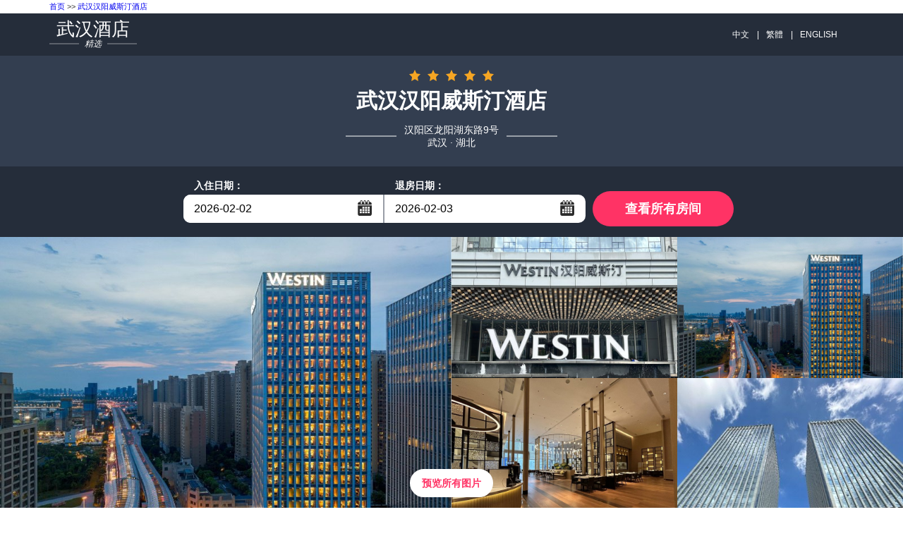

--- FILE ---
content_type: text/html
request_url: https://www.hotelincn.com/1930798
body_size: 7164
content:


<!DOCTYPE html PUBLIC "-//W3C//DTD XHTML 1.0 Strict//EN" "http://www.w3.org/TR/xhtml1/DTD/xhtml1-strict.dtd">
<html xmlns="http://www.w3.org/1999/xhtml">
<head lang="zh-cn">
    <title>武汉汉阳威斯汀酒店-主页</title>
    <meta name="keywords" content="武汉汉阳威斯汀酒店，武汉汉阳威斯汀酒店网址，武汉汉阳威斯汀酒店预订，武汉汉阳威斯汀酒店价格" />
    <meta name="description" content="武汉汉阳威斯汀酒店为您提供酒店预订、会议室预订、酒店价格查询等服务。武汉汉阳威斯汀酒店欢迎您的光临！" />
    <meta http-equiv="Content-Type" content="text/html; charset=utf-8" />
    <meta name="viewport" content="width=device-width, initial-scale=1, maximum-scale=1, user-scalable=0, minimal-ui" />
    <meta http-equiv="x-ua-compatible" content="ie=edge" />
    <link rel="stylesheet" type="text/css" href="/styles/v5/common.pack.css" />
    <link rel="stylesheet" type="text/css" href="/styles/v5/htheme.pack.css" />
    <link rel="stylesheet" type="text/css" href="/styles/v5/leaflet.pack.css" />
    <link rel="stylesheet" type="text/css" href="/styles/v5/news.css" />
    <script type="text/javascript" src="/Scripts/jquery.1.11.3.min.js"></script>
    <script type="text/javascript" src="/Scripts/common.js"></script>
    <script type="text/javascript">
        function setNav(i) {
            $(function () {
                $(".menu-col li a").removeClass("active").eq(i).addClass("active");
            });
        }
    </script>
    <meta name="applicable-device" content="pc"></meta>
    
    
    
    
    
    
<script type="text/javascript">
    try {
        if (/Android|Windows Phone|iPhone|iPod/i.test(navigator.userAgent)) {
            if (document.cookie.indexOf('force_pc=1') == -1 && location.search.indexOf('?pc') !== 0) {
                window.location.href = '';
          }
      }
  } catch (e) { }
</script>

    
    <script type="text/javascript">
        setNav(0);
    </script>

</head>
<body>
    
<link rel="stylesheet" type="text/css" href="/Scripts/jQueryUI/jquery-ui.theme.min.css" />
<link rel="stylesheet" type="text/css" href="/Scripts/jQueryUI/jquery-ui.min.css" />
<link rel="stylesheet" type="text/css" href="/Scripts/jQueryUI/jquery-ui.structure.min.css" />
<script type="text/javascript" src="/Scripts/jQueryUI/jquery-ui.min.js"></script>
<script type="text/javascript" src="/Scripts/jQueryUI/datepicker-zh-CN.js"></script>
<style type="text/css">
    input.js-calendar { border: none; height: 40px; padding: 8px 15px; font-size: 16px; width: 160px; float: left; font-family: "PT Sans",sans-serif; }
    .top-nav { margin: 2px auto; max-width: 1140px; }
    .upblock-menu-search__txt a { margin: 0 8px 0 10px; }
</style>
<div class="upblock">
    
<div class="top-nav">
    <a title="中国特价酒店网" href="https://www.hotelincn.com">首页</a>
    &gt;&gt;
    <a title="武汉汉阳威斯汀酒店" href="/1930798">武汉汉阳威斯汀酒店</a>
</div>

    <div class="upblock-top">
        <div class="wrp clearfix">
            <div class="upblock-logo pull-left">
                <a class="upblock-logo__link content">
                    <div class="upblock-logo__top-wrap">
                        <span>武汉</span>酒店
                    </div>
                    <div class="upblock-logo__decor"><span>精选</span></div>
                </a>
            </div>
            <div class="upblock-top-right clearfix hide-mob">
                <ul class="top-nav-right__menu pull-right js-menu">
                    <li class="upblock-menu-search">
                        <span class="upblock-menu-search__txt">
                            <a title="武汉汉阳威斯汀酒店">中文</a>
                            |<a title="武汉汉阳威斯汀酒店" href="/1930798/big5">繁體</a>
                            |<a title="The Westin Wuhan Hanyang" href="/1930798/en">ENGLISH</a>
                        </span>
                    </li>
                </ul>
            </div>
        </div>
    </div>
    <div class="upblock-center">
        <div class="wrp clearfix">
            <div class="inn-name-wrap">
                <div class="starts-hotel-name">
                    <div class="inn-stars">
                    </div>
                </div>
                <div class="inn-title">
                    <h1 class="inn-title__name">武汉汉阳威斯汀酒店</h1>
                    <p class="inn-title__address">
                        汉阳区龙阳湖东路9号
                        <br />
                        武汉 · 湖北
                    </p>
                </div>
            </div>
        </div>
    </div>
    <div class="availty-deck js-availbox-cont js-avail-scroll-point " id="availty-form">
        <div class="wrp" style="max-width: 800px">
            <form autocomplete="off" class="js-avail-form clearfix" action="#rooms" method="get" formtarget="#rooms">
                <div class="form-wrap clearfix">
                    <div class="form-fieldset pull-left">
                        <div class="form-fieldset__dates">
                            <fieldset class="form-fieldset__calendar-wrap js-calendar-cont">
                                <div class="form-fieldset__title js-calendar-show">
                                    <label for="d_from" class="js-check-in-text">入住日期：</label>
                                </div>
                                <div class="form-fieldset__field clearfix">
                                    <input type="text" readonly="readonly" id="dtStart" name="from" class="js-calendar"
                                        value="2026-02-02" />
                                    <button type="button" class="ui-datepicker-trigger js-calendar-show">...</button>
                                </div>
                            </fieldset>
                            <fieldset class="form-fieldset__guests-wrap js-calendar-cont">
                                <div class="form-fieldset__title js-calendar-show">
                                    <label for="d_to" class="js-check-out-text">退房日期：</label>
                                </div>
                                <div class="form-fieldset__field clearfix">
                                    <input type="text" readonly="readonly" id="dtEnd" name="to" class="js-calendar"
                                        value="2026-02-03" />
                                    <button type="button" class="ui-datepicker-trigger js-calendar-show">...</button>
                                </div>
                            </fieldset>
                        </div>
                    </div>
                    <div class="form__submit pull-right">
                        <button class="form__submit-btn btn" id="goRooms" data-link="/1930798/booking.html">查看所有房间</button>
                    </div>
                </div>
            </form>
        </div>
    </div>
</div>

<div class="main-availability-block page-book_hide">
    <div class="upblock-photos clearfix hide-mob">
        
                <div class="upblock-photos-col js-lightbox">
                    <img src="https://pavo.elongstatic.com/i/tHotel800_600/nw_1mncBmBc9e8.jpg"
                        alt="外观"
                        width="570" height="399" class="hide-mob" />
                </div>
            
        <div class="upblock-photos-col">
            
                    <div class="upblock-photos-photocard js-lightbox" data-lightbox="header-gallery">
                        <img src="https://pavo.elongstatic.com/i/tHotel800_600/nw_1mncBp3CHWE.jpg"
                            alt="外观"
                            height="199" class="hide-mob" style="display: none;" />
                    </div>
                
                    <div class="upblock-photos-photocard js-lightbox" data-lightbox="header-gallery">
                        <img src="https://pavo.elongstatic.com/i/tHotel800_600/nw_1lfi8lURHpe.jpg"
                            alt="外观"
                            height="199" class="hide-mob" style="display: none;" />
                    </div>
                
                    <div class="upblock-photos-photocard js-lightbox" data-lightbox="header-gallery">
                        <img src="https://pavo.elongstatic.com/i/tHotel800_600/nw_1mncBmBc9e8.jpg"
                            alt="外观"
                            height="199" class="hide-mob" style="display: none;" />
                    </div>
                
                    <div class="upblock-photos-photocard js-lightbox" data-lightbox="header-gallery">
                        <img src="https://pavo.elongstatic.com/i/tHotel800_600/nw_1lfilseCwNO.jpg"
                            alt="餐厅"
                            height="199" class="hide-mob" style="display: none;" />
                    </div>
                
                    <div class="upblock-photos-photocard js-lightbox" data-lightbox="header-gallery">
                        <img src="https://pavo.elongstatic.com/i/tHotel800_600/nw_1lfi3JscgKs.jpg"
                            alt="外观"
                            height="199" class="hide-mob" style="display: none;" />
                    </div>
                
        </div>
        <script type="text/javascript">
            $(".upblock-photos-col > div").eq(0).remove();
        </script>
        <div class="inn-availability__view-all-photo">
            <div class="inn-availability__view-all-photo_blur btn-ico js-lightbox"
                onclick="location.href='/1930798/picture.html'">
                预览所有图片
            </div>
        </div>
    </div>
</div>


<div class="menu-wrap hide-mob">
    <div class="wrp">
        <div class="menu-col">
            <ul class="l-menu js-hotel-menu">
                <li>
                    <a href="/1930798" title="酒店介绍">酒店介绍</a>
                </li>
                <li>
                    <a href="/1930798/booking.html" title="酒店预订">酒店预订</a>
                </li>
                <li>
                    <a href="/1930798/meeting.html" title="会议预订">会议预订</a>
                </li>
                <li>
                    <a href="/1930798/traffic.html" title="交通地图">交通地图</a>
                </li>
                <li>
                    <a href="/1930798/facilities.html" title="设施">设施</a>
                </li>
                <li>
                    <a href="/1930798/news-1.html" title="旅游资讯">旅游资讯</a>
                </li>
                <li>
                    <a href="/1930798/picture.html" title="图片库">图片库</a>
                </li>
                <li>
                    <a href="/1930798/jingdian-1.html" title="景区景点">景区景点</a>
                </li>
                <li>
                    <a href="/1930798/qa.html" title="酒店问答">酒店问答</a>
                </li>
                <li>
                    <a href="/1930798/contact.html" title="联系我们">联系我们</a>
                </li>
            </ul>
        </div>
    </div>
</div>

<script type="text/javascript">
    (function (star) {
        var template = '<svg class="icon icon-star"><use xlink:href="/images/v5/sprite.svg#icon-star"></use></svg>';
        var htmls = [];
        for (var i = 0; i < star; i++) {
            htmls.push(template);
        }
        $(".inn-stars").html(htmls.join(''));
    })(5)
    $(function () {
        var dailySeconds = 24 * 3600000;
        var opt = { defaultDate: "+1w", numberOfMonths: 2 };
        var from = $("#dtStart").datepicker($.extend(opt, { minDate: new Date() })).on("change", function () {
            to.datepicker("option", "minDate", new Date(getDate(this).getTime() + dailySeconds))
            setTimeout(function () { to.focus(); }, 100);
        }), to = $("#dtEnd").datepicker($.extend(opt, {
            minDate: new Date(new Date().getTime() + dailySeconds)
        }));
        function getDate(element) {
            return $.datepicker.parseDate('yy-mm-dd', element.value);
        }
        $(".ui-datepicker-trigger").on("click", function () {
            $(this).prev().focus();
        });
        $("#goRooms").on("click", function () {
            var link = $(this).attr("data-link");
            if (from.val() && to.val()) {
                link += (~link.indexOf('?') ? '&' : '?') + 'start=' + from.val() + '&end=' + to.val() + '&#rooms';
            }
            location.href = link;
            return false;
        });
    });
</script>

    <div class="prx-container">
        <div class="main">
            <div class="inn-description clearfix">
                
    
<div id="desc" class="inn-page js-page main-page__description">
    <div class="inn-description-main inn-main-page">
        <div class="wrp">
            <h2 class="inn-page__title">武汉汉阳威斯汀酒店</h2>
            <div class="overview-mob__content wrp">
                <div class="__text js-text-overview" style="font-size: 15px; line-height: 24px">
                    
                    <p><b>武汉汉阳威斯汀酒店</b>坐落于武汉市汉阳区商务核心地段，宾客在此将尽赏城市的繁华或龙阳湖秀美的景致。汉阳威斯汀酒店置身在热闹繁华的购物中心，距离著名的归元禅寺仅15分钟车程，距离黄鹤楼25分钟车程，距离武昌火车站20分钟车程，距离汉口火车站30分钟车程，距离天河国际机场35分钟车程；从威斯汀酒店步行即可轻松抵达地铁3号线和4号线交汇的王家湾站，为宾客提供便利的出行和生活方式。<br ><b>武汉汉阳威斯汀酒店</b>由万豪国际集团管理，拥有现代的客房和套房，设计特色呼应威斯汀品牌“生物亲和”的设计理念，将自然意向以原木、石材、金属等不同质感的材质引入室内设计，营造一隅静谧的都市绿洲。所有客房内均配有品牌标志性的威斯汀天梦之床 (Heavenly® Bed) 和天梦之浴（Heavenly® Bath）。武汉威斯汀酒店2间特色鲜明的餐厅和1间大堂酒廊，为宾客提供难忘的美食珍飨。总面积1814平方米的会议空间，满足各式会务、婚宴、展会的设计需求。健身中心配有设备齐全的健身房和恒温泳池。</p>
                    
                    <p>入住武汉汉阳威斯汀酒店您将享受酒店的尊贵服务，轻松到达武汉的各主要商业中心和景点，欢迎您预订我们酒店！</p>
                    
                </div>
            </div>
        </div>
    </div>
</div>

    
<div id="brand" class="inn-page js-page main-page__description">
    <div class="inn-description-main inn-main-page">
        <div class="wrp">
            
            <h2 class="inn-page__title"><a href="http://www.hotelwestin.cn/cn" title="威斯汀酒店" target="_blank">威斯汀酒店</a></h2>
            
            <div class="overview-mob__content wrp">
                <div class="__text js-text-overview" style="font-size:14px">
                    威斯汀酒店（Westin）是美国的一个国际性连锁酒店品牌，它是属于喜达屋(Starwood)集团。威斯汀是喜达屋集团中历史最悠久的酒店品牌，而其据点分布是第二多的，仅次于集团中另一个国际连锁品牌喜来登。威斯汀的总部在美国纽约的White Plains。<br/>威斯汀锁定的市场是高阶的消费族群，世界各地的威斯汀都是被当地机关评选为五星级的酒店。可见威斯汀在世界范围内的知名度和受欢迎度。
                </div>
            </div>
        </div>
    </div>
</div>

    
<div class="inn-page js-page" id="photo">
    <div class="glry-wrap">
        <div class="wrp">
            <h2 class="inn-page__title">图片库</h2>
            <div class="fotocards js-gallery clearfix">
                
                        <p class="fotocards-item photocard-hover">
                            <a href="https://pavo.elongstatic.com/i/tHotel800_600/nw_1mncBp3CHWE.jpg" data-lightbox="pic-set"
                                title="外观" target="_blank">
                                <img class="lazy" src="https://pavo.elongstatic.com/i/tHotel800_600/nw_1mncBp3CHWE.jpg"
                                    width="268" height="170" alt="外观" />
                            </a>
                        </p>
                    
                        <p class="fotocards-item photocard-hover">
                            <a href="https://pavo.elongstatic.com/i/tHotel800_600/nw_1lfi8lURHpe.jpg" data-lightbox="pic-set"
                                title="外观" target="_blank">
                                <img class="lazy" src="https://pavo.elongstatic.com/i/tHotel800_600/nw_1lfi8lURHpe.jpg"
                                    width="268" height="170" alt="外观" />
                            </a>
                        </p>
                    
                        <p class="fotocards-item photocard-hover">
                            <a href="https://pavo.elongstatic.com/i/tHotel800_600/nw_1mncBmBc9e8.jpg" data-lightbox="pic-set"
                                title="外观" target="_blank">
                                <img class="lazy" src="https://pavo.elongstatic.com/i/tHotel800_600/nw_1mncBmBc9e8.jpg"
                                    width="268" height="170" alt="外观" />
                            </a>
                        </p>
                    
                        <p class="fotocards-item photocard-hover">
                            <a href="https://pavo.elongstatic.com/i/tHotel800_600/nw_1lfi3JscgKs.jpg" data-lightbox="pic-set"
                                title="外观" target="_blank">
                                <img class="lazy" src="https://pavo.elongstatic.com/i/tHotel800_600/nw_1lfi3JscgKs.jpg"
                                    width="268" height="170" alt="外观" />
                            </a>
                        </p>
                    
            </div>
        </div>
    </div>
</div>
<link rel="stylesheet" type="text/css" href="/Scripts/LightBox/lightbox.css" />
<script type="text/javascript" src="/Scripts/LightBox/lightbox.js"></script>

    

<div class="inn-page js-page" id="photo">
    <div class="glry-wrap">
        <div class="wrp">
            <h2 class="inn-page__title"><a href="/1930798/qa.html">酒店问答</a></h2>
            <div class="fotocards js-gallery clearfix">
                
<style type="text/css">
    .qa { margin: 8px 16px 0; padding-bottom: 16px; line-height: 36px; font-size: 16px; text-align: left; }
    .qa dl { margin: 16px 0; border: solid 1px #ccc; }
    .qa dl > * { padding: 6px 15px; }
    .qa .question { background: url('/images/collapse.svg') 99% center no-repeat scroll; cursor: pointer; background-color: #ececec; }
    .qa .question.open { background-image: url('/images/expand.svg'); background-color: #accaf3; }
    .qa .answer { display: none; }
    .qa .question.open ~ .answer { display: inherit; }
</style>
<script type="text/javascript">
    $(function () {
        $(".qa").on('click', '.question', function () {
            $(this)[$(this).is('.open') ? 'removeClass' : 'addClass']('open');
            return false;
        });
    });
</script>
<div class="qa">
    
    <dl>
        <dt class="question">Q：武汉汉阳威斯汀酒店是几星级的?</dt>
        <dd class="answer">A：您好，武汉汉阳威斯汀酒店达到了豪华型标准，具体以旅游局公布的为准。</dd>
    </dl>
    <dl>
        <dt class="question">Q：武汉汉阳威斯汀酒店在哪里?</dt>
        <dd class="answer">A：您好，武汉汉阳威斯汀酒店位于武汉汉阳区龙阳湖东路9号。</dd>
    </dl>
    <dl>
        <dt class="question">Q：武汉汉阳威斯汀酒店如何预订?</dt>
        <dd class="answer">A：可以通过<b><a href="/1930798/booking.html">武汉汉阳威斯汀酒店</a></b>网站进行预订，各大旅游平台也是可以预订的。</dd>
    </dl>
    <dl>
        <dt class="question">Q：预订后，几点可以入住酒店?</dt>
        <dd class="answer">A：正常情况下是下午2点开始入住，如果早到的话要看有没有房间，如果有房间一般是可以提前入住，并且是免费的。</dd>
    </dl>
    <dl>
        <dt class="question">Q：武汉汉阳威斯汀酒店可以开增值税专用发票吗?</dt>
        <dd class="answer">A：您好，可以开的，在您退房时在前台开具。</dd>
    </dl>
</div>

            </div>
        </div>
    </div>
</div>

    
<div id="notice" class="inn-page js-page">
    <div class="inn-description-policy inn-main-page">
        <div class="wrp">
            <h2>联系我们</h2>
            <div>
                <ul>
                    <li><b>武汉汉阳威斯汀酒店</b></li>
                    <li>订房电话：+8620-86009099 （电话忙线或无人接听时，请<a style="color: green" title="在线预订" href="/1930798/booking.html">在线预订</a>！）</li>
                    <li>咨询电话：+86-27-59519999（餐饮、娱乐、路线咨询、失物、发票等）</li>
                    <li>武汉汉阳威斯汀酒店网站： <a href="https://www.hotelincn.com/1930798" style="color: #fff" title="武汉汉阳威斯汀酒店网站">https://www.hotelincn.com/1930798</a></li>
                    <li>地址：湖北 · 武汉 · 汉阳区 · 龙阳湖东路9号</li>
                </ul>
            </div>
        </div>
    </div>
</div>
<div class="inn-page js-page" id="contact">
    <div class="intouch-wrap intouch-us wrp">
        <h2 class="inn-page__title">留言</h2>
        <div class="groupbook">
            <div class="groupbook__wrap">
                <div class="groupbook__text">
                    <span>欢迎您光临武汉汉阳威斯汀酒店，我们将为您提供热忱的服务！</span>
                    <span>如有任何意见或建议，请您与我们联系，谢谢！</span>
                </div>
            </div>
        </div>
        <div class="contact">
            <form id="form-feedback" method="post" action="/1930798/contact.html" novalidate="novalidate">
                <div class="form-field-wrap">
                    <select name="topic" class="intouch-select">
                        <option disabled="disabled" value="" selected="selected">主题</option>
                        <option value="我想咨询客房预订">我想咨询客房预订</option>
                        <option value="我已预订好，想咨询其他问题">我已预订好，想咨询其他问题</option>
                    </select>
                </div>
                <div class="form-field-wrap clearfix">
                    <div class="form-col-50">
                        <input id="f_name" class="input-text" type="text" name="name" placeholder="名字" />
                    </div>
                    <div class="form-col-50">
                        <input id="f_email" class="input-text" type="email" name="email" placeholder="电子邮箱" />
                    </div>
                </div>
                <div class="form-field-wrap">
                    <input type="tel" name="tel" placeholder="联系电话" class="intouch-select" />
                </div>
                <div class="form-field-wrap">
                    <textarea id="f_message" cols="50" rows="10" name="content" class="intouch-textarea" placeholder="您的需求"></textarea>
                </div>
                <div class="buttn-row">
                    <input class="btn send-mail-btn" type="submit" id="sendmail" value="发送" />
                </div>
            </form>
            <script type="text/javascript">
                $("#sendmail").on("click", function () {
                    $(".sendemail")[$(".sendemail").is(':hidden') ? 'show' : 'hide']();
                });
                $(".cancel").on("click", function () {
                    $(".sendemail").hide();
                });
                $(".send-mail-btn").click(function () {
                    var text = $(this).val();
                    if (!$("[name=topic]").val()) {
                        alert('请选择主题');
                        $("[name=topic]").focus();
                        return false;
                    }
                    $(this).prop("disabled", true).val("发送中");
                    $.post("/1930798/contact.html?action=sendMail", $('#form-feedback').serialize(), function (a) {
                        alert(['发送成功', '请填写完整信息'][a]);
                    }).error(function () {
                        alert('发送失败，请稍后重试');
                        $(".send-mail-btn").prop("disabled", false).val(text);
                    }).done(function () {
                        $(".send-mail-btn").prop("disabled", false).val(text);
                    });
                });
            </script>
        </div>
    </div>
</div>


            </div>
        </div>
    </div>
    
<div class="btmblck">
    <div class="btmblck-top-wrap">
        <div class="btmblck-top wrp clearfix">
            <div class="inn-title">
                <h2 class="inn-title__name">武汉汉阳威斯汀酒店</h2>
                <p class="inn-title__address">
                    汉阳区龙阳湖东路9号
                    <br />
                    武汉 · 湖北
                </p>

            </div>
        </div>
        
<ul class="btmblck-top__list wrp js-mob-links">
    
            <li class="btmblck-top__link is-visible-link">
                <a title="中国特价酒店网" href="https://www.hotelincn.com" target="_blank">中国特价酒店网</a>
            </li>
        
            <li class="btmblck-top__link is-visible-link">
                <a title="曼谷SO酒店" href="https://sobangkokhotel.com/" target="_blank">曼谷SO酒店</a>
            </li>
        
            <li class="btmblck-top__link is-visible-link">
                <a title="广州广交会万怡酒店" href="https://www.courtyardguangzhou.cn/" target="_blank">广州广交会万怡酒店</a>
            </li>
        
</ul>

    </div>
    <div class="btmblck-bottom-wrap">
        <div class="btmblck-bottom wrp clearfix">
            <div class="btmblck-copyright pull-left">
                <p style="font-size: 14px">
                    免责声明：我们是携程（含同程艺龙，去哪、住哪等）、Booking、Agoda、Expedia的合作伙伴， 仅为您提供网络预订服务， 
                    您的订单将由携程、同程艺龙等合作伙伴转发给酒店，如果涉及到违约金等问题，由同程艺龙或携程扣款转交给酒店， 我们并非酒店的官方网站，请您知晓。
                </p>
                <p>
                    All rights reserved |
                    <a title="武汉汉阳威斯汀酒店" href="/1930798">武汉汉阳威斯汀酒店</a>
                    ◎
                    <a title="The Westin Wuhan Hanyang" href="/1930798/en">The Westin Wuhan Hanyang</a>
                    
                    |
                    <a href="https://beian.miit.gov.cn/" target="_blank">粤ICP备2022115157号-4 广州悦游商务服务有限公司版权所有</a>
                    
                </p>
                <p>
                    <a href="/1930798/contact.html">联系我们</a>
                    |
                    
                </p>
            </div>
        </div>
    </div>
</div>

</body>
</html>
